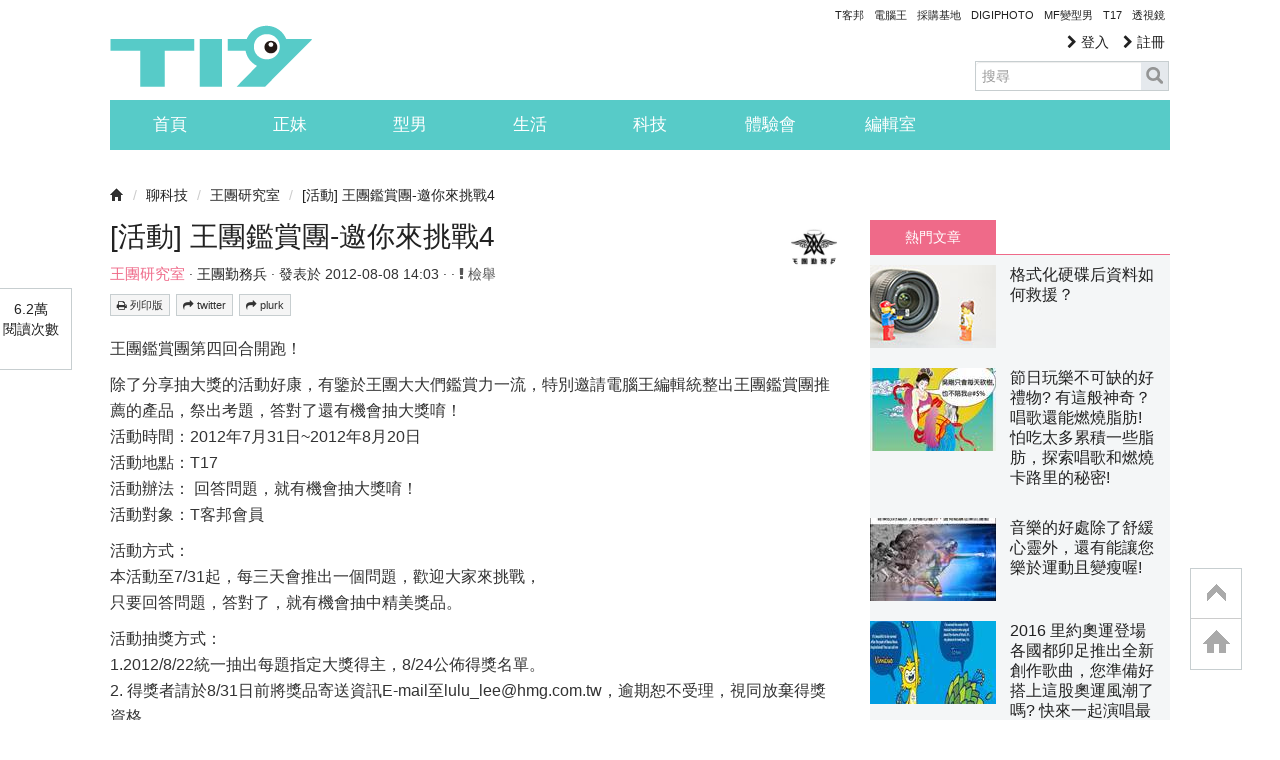

--- FILE ---
content_type: text/html; charset=utf-8
request_url: https://www.google.com/recaptcha/api2/aframe
body_size: 267
content:
<!DOCTYPE HTML><html><head><meta http-equiv="content-type" content="text/html; charset=UTF-8"></head><body><script nonce="YFys1RSk_O6kl8khhbq91A">/** Anti-fraud and anti-abuse applications only. See google.com/recaptcha */ try{var clients={'sodar':'https://pagead2.googlesyndication.com/pagead/sodar?'};window.addEventListener("message",function(a){try{if(a.source===window.parent){var b=JSON.parse(a.data);var c=clients[b['id']];if(c){var d=document.createElement('img');d.src=c+b['params']+'&rc='+(localStorage.getItem("rc::a")?sessionStorage.getItem("rc::b"):"");window.document.body.appendChild(d);sessionStorage.setItem("rc::e",parseInt(sessionStorage.getItem("rc::e")||0)+1);localStorage.setItem("rc::h",'1769912444165');}}}catch(b){}});window.parent.postMessage("_grecaptcha_ready", "*");}catch(b){}</script></body></html>

--- FILE ---
content_type: application/javascript; charset=utf-8
request_url: https://fundingchoicesmessages.google.com/f/AGSKWxUTVesVzCubDBKrKPwatxl5vFRCD58f1kP24pP3P4xd2iBGiWEqmycM0ZZ80bw6PgtzcN4mDWqYCOzbT7QNiS22vzzVTmjT5YzSe7w_7VYhktUuqQx6hj8SoFq21uoPyYp9gqCBfH_7fM4OKcRFZ7JnTedR4NP6Bex6ce72e4vrTDqnHAbNeacV5aUF/_/poplivejasmine./adhug_-Web-Ads./responsive-ads./ads790.
body_size: -1285
content:
window['40eb2b3e-2dff-4117-b91c-d86524407503'] = true;